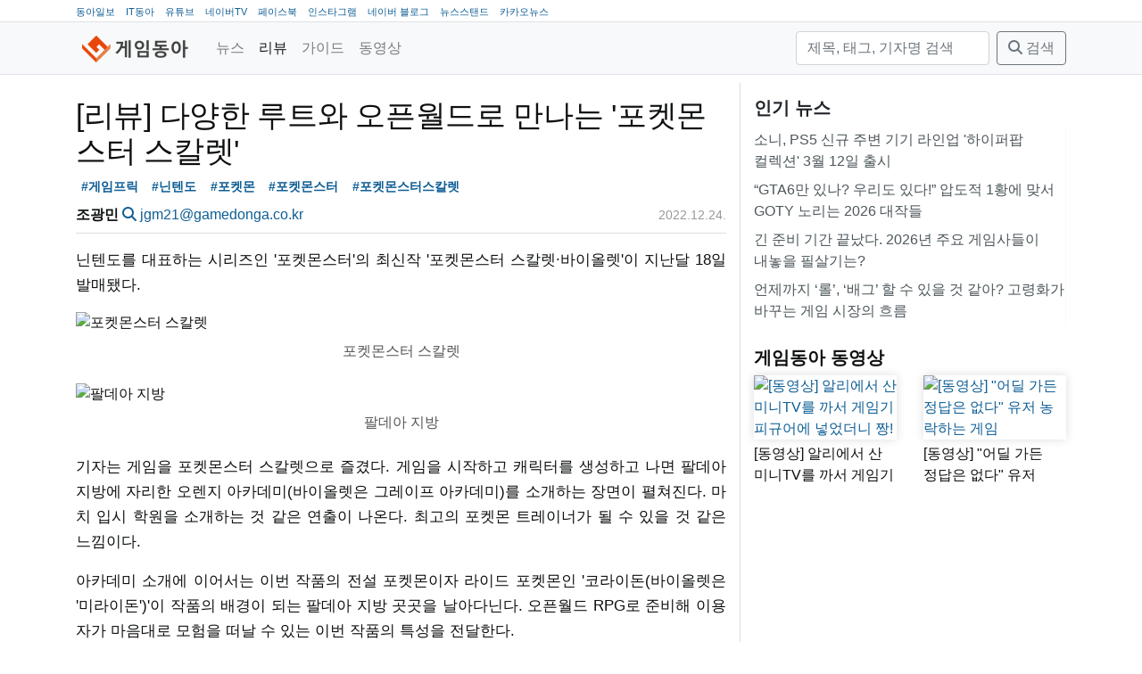

--- FILE ---
content_type: text/html; charset=utf-8
request_url: https://game.donga.com/105775/
body_size: 12068
content:
<!DOCTYPE html>
<html lang="ko">
<head>
  <!-- GA:game.donga.com -->
    <script async src="https://www.googletagmanager.com/gtag/js?id=G-NPLK8LVJ1Z"></script>
    <script>
      window.dataLayer = window.dataLayer || [];
      function gtag () {dataLayer.push(arguments);}
      gtag('js', new Date());
      gtag('config', 'G-NPLK8LVJ1Z');
    </script>
  <title>[리뷰] 다양한 루트와 오픈월드로 만나는 &#x27;포켓몬스터 스칼렛&#x27;</title>
  <meta charset="utf-8">
  <meta name="viewport" content="width=device-width, initial-scale=1, shrink-to-fit=no">
  <meta name="copyright" content="(주)아이티동아"/>
  
  
  <link rel="image_src" href="/static/images/game/logo_mark.png"/>
  <link rel="apple-touch-icon" href="/static/images/game/logo_mark.png"/>
  <link rel="shortcut icon" href="https://game.donga.com/static/images/game/favicon.ico" type="image/x-icon"/>
  <link rel="license" href="https://creativecommons.org/licenses/by-nc-nd/2.0/kr/"/>
    <link rel="stylesheet" href="https://cdn.jsdelivr.net/npm/bootstrap@4.6.2/dist/css/bootstrap.min.css"
          integrity="sha384-xOolHFLEh07PJGoPkLv1IbcEPTNtaed2xpHsD9ESMhqIYd0nLMwNLD69Npy4HI+N" crossorigin="anonymous">
  
  
  
    
    
    <meta property="og:url" content="https://game.donga.com/105775/"/>
    <meta property="og:type" content="website"/>
    <meta property="og:title" content="[리뷰] 다양한 루트와 오픈월드로 만나는 &#x27;포켓몬스터 스칼렛&#x27;"/>
    <meta property="og:description" content="닌텐도를 대표하는 시리즈인 &#x27;포켓몬스터&#x27;의 최신작 &#x27;포켓몬스터 스칼렛·바이올렛&#x27;이 지난달 18일 발매됐다. 기자는 게임을 포켓몬스터 스칼렛으로 즐겼다. 게임을 시작하고 캐릭터를"/>
    <meta property="og:image" content="/media/__sized__/images/2022/12/24/4f5a0dc1143c428b-thumbnail-1920x1080-70.jpg"/>
  

  <link rel="stylesheet" href="/static/CACHE/css/output.3e912f4579b4.css" type="text/css">
  <link href="/static/libs/fontawesome-free-6.5.1-web/css/fontawesome.css" rel="stylesheet">
  <link href="/static/libs/fontawesome-free-6.5.1-web/css/brands.css" rel="stylesheet">
  <link href="/static/libs/fontawesome-free-6.5.1-web/css/solid.css" rel="stylesheet">
  
    <!-- Venatus Ad Manager -->
    
      <script src="https://hb.vntsm.com/v3/live/ad-manager.min.js" type="text/javascript"
              data-site-id="60618bef337bfd28970d5e9d" data-mode="scan" async></script>
    
  
</head>
<body class="game">
<nav class="top border-bottom d-none d-lg-block">
  <div class="container">
    <ul>
      <li><a href="https://www.donga.com" target="_blank">동아일보</a></li>
      <li><a href="https://it.donga.com" target="_blank">IT동아</a></li>
      <li><a href="https://www.youtube.com/channel/UCfHBpJQCU28OsLUash02B1Q" target="_blank">유튜브</a></li>
      <li><a href="https://tv.naver.com/gamedonga" target="_blank">네이버TV</a></li>
      <li><a href="https://www.facebook.com/itdonga" target="_blank">페이스북</a></li>
      <li><a href="https://www.instagram.com/gamedonga_official" target="_blank">인스타그램</a></li>
      <li><a href="https://blog.naver.com/gamedonga" target="_blank">네이버 블로그</a></li>
      <li><a href="https://newsstand.naver.com/830" target="_blank">뉴스스탠드</a></li>
      <li><a href="https://v.daum.net/channel/85/home" target="_blank">카카오뉴스</a></li>
    </ul>
  </div>
</nav>
<nav class="navbar navbar-expand-md navbar-light bg-light border-bottom">
  <div class="container">
    <a class="navbar-brand mb-0 h1 " href="/">
      
        <img src="/static/images/gamedonga_logo.png" height="30" alt="게임동아">
      
    </a>
    <button class="navbar-toggler" type="button" data-toggle="collapse"
            data-target="#main-navbar"
            aria-controls="main-navbar" aria-expanded="false" aria-label="Toggle navigation">
      <span class="navbar-toggler-icon"></span>
    </button>
    <div class="collapse navbar-collapse" id="main-navbar">
      <ul class="navbar-nav mr-auto">
        
          <li class="nav-item">
            <a class="nav-link" href="/news/">
              
              뉴스</a>
          </li>
        
          <li class="nav-item active">
            <a class="nav-link" href="/review/">
              
              리뷰</a>
          </li>
        
          <li class="nav-item">
            <a class="nav-link" href="/guide/">
              
              가이드</a>
          </li>
        
          <li class="nav-item">
            <a class="nav-link" href="/movie/">
              
              동영상</a>
          </li>
        
      </ul>
      <form method="get" action="/search/" class="form-inline my-2 my-lg-0">
        <input type="text" name="query" placeholder="제목, 태그, 기자명 검색" aria-label="검색"
               value=""
               class="form-control mr-sm-2">
        <button class="btn btn-outline-secondary my-2 my-sm-0" type="submit"><i class="fas fa-search"></i> 검색</button>
      </form>
    </div>
  </div>
</nav>

  <div>
      
        
          <div class="ad-container" style="padding-top: 9px;"
               data-xl="60619f13337bfd28970d5eb9" data-xl-display-type="hybrid-banner"
               data-lg="606e9e79e8fdeb39324f5709"
               data-md="606eb255e8fdeb39324f5711"
               data-sm="60619fcd337bfd28970d5ebd"></div>
        
      
  </div>

<main role="main" class="container">

  <div class="row">
    <div class="main-content col-lg-8">
  
  <div class="article">
    <article class="mb-3">
      
        <header class="mb-3 pb-0">
          <h1>[리뷰] 다양한 루트와 오픈월드로 만나는 &#x27;포켓몬스터 스칼렛&#x27;</h1>
          <div class="tags">
  <a href="/search/?tag=%EA%B2%8C%EC%9E%84%ED%94%84%EB%A6%AD" class="tag badge badge-light">#게임프릭</a>
  <a href="/search/?tag=%EB%8B%8C%ED%85%90%EB%8F%84" class="tag badge badge-light">#닌텐도</a>
  <a href="/search/?tag=%ED%8F%AC%EC%BC%93%EB%AA%AC" class="tag badge badge-light">#포켓몬</a>
  <a href="/search/?tag=%ED%8F%AC%EC%BC%93%EB%AA%AC%EC%8A%A4%ED%84%B0" class="tag badge badge-light">#포켓몬스터</a>
  <a href="/search/?tag=%ED%8F%AC%EC%BC%93%EB%AA%AC%EC%8A%A4%ED%84%B0%EC%8A%A4%EC%B9%BC%EB%A0%9B" class="tag badge badge-light">#포켓몬스터스칼렛</a>
</div>

          <div class="row py-2">
            <div class="col-sm-8">
              <strong>조광민</strong>
              <a href="/search/?reporter_name=조광민"><i
                  class="fas fa-search"></i></a>
              <a href="mailto:jgm21@gamedonga.co.kr">jgm21@gamedonga.co.kr</a>
            </div>
            <div class="col-sm-4 text-right">
              <time datetime="2022-12-24T16:45:04+09:00" class="date" title="2022.12.24.">2022.12.24.</time>

            </div>
          </div>
        </header>
        <p>닌텐도를 대표하는 시리즈인 '포켓몬스터'의 최신작 '포켓몬스터 스칼렛·바이올렛'이 지난달 18일 발매됐다. </p>
<p><figure><img alt="포켓몬스터 스칼렛" loading="lazy" src="/media/__sized__/images/2022/12/24/4f5a0dc1143c428b-thumbnail-1920x1080-70.jpg"/><figcaption>포켓몬스터 스칼렛</figcaption></figure></p>
<p><figure><img alt="팔데아 지방" loading="lazy" src="/media/__sized__/images/2022/12/24/b40f5622b5cf4972-thumbnail-1920x1080-70.jpg"/><figcaption>팔데아 지방</figcaption></figure></p>
<p>기자는 게임을 포켓몬스터 스칼렛으로 즐겼다. 게임을 시작하고 캐릭터를 생성하고 나면 팔데아 지방에 자리한 오렌지 아카데미(바이올렛은 그레이프 아카데미)를 소개하는 장면이 펼쳐진다. 마치 입시 학원을 소개하는 것 같은 연출이 나온다. 최고의 포켓몬 트레이너가 될 수 있을 것 같은 느낌이다.</p>
<p>아카데미 소개에 이어서는 이번 작품의 전설 포켓몬이자 라이드 포켓몬인 '코라이돈(바이올렛은 '미라이돈')'이 작품의 배경이 되는 팔데아 지방 곳곳을 날아다닌다. 오픈월드 RPG로 준비해 이용자가 마음대로 모험을 떠날 수 있는 이번 작품의 특성을 전달한다.</p>
<p>아카데미 입학을 앞둔 주인공은 스타팅 포켓몬으로 풀 속성의 '나오하', 불꽃 속성의 '뜨아거', 물 속성의 '꾸왁스' 중 하나를 선택해 게임을 시작할 수 있다. 스타팅 포켓몬의 경우 게임의 초반 속성 구성에 따라 불꽃 속성인 '뜨아거'가 좀 수월하다.</p>
<p><figure><img alt="스타팅 포켓몬" loading="lazy" src="/media/__sized__/images/2022/12/24/aa97f89b5c4948cb-thumbnail-1920x1080-70.jpg"/><figcaption>스타팅 포켓몬</figcaption></figure></p>
<p><figure><img alt="이렇게 귀여웠던 뜨아거는..." loading="lazy" src="/media/__sized__/images/2022/12/24/a780f5a86874484a-thumbnail-1920x1080-70.jpg"/><figcaption>이렇게 귀여웠던 뜨아거는...</figcaption></figure></p>
<p><figure><img alt="......" loading="lazy" src="/media/__sized__/images/2022/12/24/f9e791ef88d047c6-thumbnail-1920x1080-70.jpg"/><figcaption>......</figcaption></figure></p>
<p>팔데아 지방 중앙에 자리한 아카데미에 도착하기 전까지는 이번 작품의 라이벌이자 아카데미의 챔피언 '네모'로부터 포켓몬스터의 포획과 기본적인 전투를 배울 수 있다. 이번 작품은 필드에 자리하고 있는 포켓몬과 접촉하거나 몬스터볼을 던지면 전투가 시작된다. 은신해 서서히 다가가 포켓볼을 던지면 유리한 상황에서 전투를 시작할 수 있다.</p>
<p>여기에 이번 작품에서는 선두 포켓몬을 꺼내서 데리고 다니는 것도 가능하며, 이때 '레츠고' 명령을 내리면 아이템도 주워서 오고, '맡기기 배틀'도 진행한다. '맡기기 배틀'은 트레이너의 개입 없이 스스로 전투를 진행하는 것이다. 속성이나 레벨 등에서 유리한 상태라면 승리한다.  경험치는 평소보다 조금 얻지만. 유실물과 같은 재료를 손쉽게 얻기 위해서는 꼭 필요한 기능이다.</p>
<p><figure><img alt="아카데미에 도착했다" loading="lazy" src="/media/__sized__/images/2022/12/24/195f8cb3f74b4740-thumbnail-1920x1080-70.jpg"/><figcaption>아카데미에 도착했다</figcaption></figure></p>
<p><figure><img alt="테라스탈" loading="lazy" src="/media/__sized__/images/2022/12/24/72dd116483374377-thumbnail-1920x1080-70.jpg"/><figcaption>테라스탈</figcaption></figure></p>
<p>그리고 아카데미 도착 이후에는 이번 작품의 특이 사항 중 하나인 '테라 스탈'도 배운다. 간단히 설명하면 포켓몬이 더 강력하게 변화하는 시스템으로, 변신 이후에는 포켓몬이 보석처럼 반짝반짝 빛이 난다. 희귀하지만, '테라스탈'을 발동하고 나면 메인 속성이 변화하는 포켓몬도 존재한다. 테라스탈을 한번 발동하고 나면, 포켓몬 센터에서 쉬어야 다시 발동할 수 있다.</p>
<p>테라스탈이 이번 작품의 특징 중 하나인 만큼 필드 곳곳에는 강력한 테라스탈 몬스터를 레이드하는 콘텐츠도 준비됐다. 네트워크로 친구와 함께 또는 서포트 트레이너와 함께 오프라인 콘텐츠로도 즐길 수 있다. 간혹 테라스탈이 발동된 몬스터가 필드에 등장하기도 한다.</p>
<p><figure><img alt="테라 레이드배틀" loading="lazy" src="/media/__sized__/images/2022/12/24/711f9bb3edd4410a-thumbnail-1920x1080-70.jpg"/><figcaption>테라 레이드배틀</figcaption></figure></p>
<p><figure><img alt="틈나면 승부를 걸어오는 '네모'" loading="lazy" src="/media/__sized__/images/2022/12/24/ff69ec4aa74c4736-thumbnail-1920x1080-70.jpg"/><figcaption>틈나면 승부를 걸어오는 '네모'</figcaption></figure></p>
<p>게임의 기본적인 사항을 익혔다면 본격적인 모험이 시작된다. 이번 작품의 가장 큰 특징 중 하나는 오픈월드 RPG로 준비됐다는 것이다. </p>
<p>기존의 '포켓몬스터' 시리즈는 정해진 길을 따라가면서, 포켓몬을 육성하고 각 지역 체육관 관장에게 도전해 승리해 최고의 포켓몬 트레이너 자리에 오르는 것이 핵심이었다. 올해 2월 발매되며 다양한 도전을 한 '포켓몬스터 아르세우스'의 경우도 선형 구조를 기반으로 구성된 세미 오프월드 RPG에 가까웠다. </p>
<p>반면, 이번 '포켓몬스터 스칼렛'은 좀 더 이용자가 입맛대로 선택할 수 있는 것이 많은 오픈월드 RPG의 모습을 보여준다. 자신이 나아가고 싶은 길로 모험을 떠나면 된다. 물론 RPG 장르의 특성상 레벨 차이에 따른 한계가 있지만, '포켓몬스터'는 속성에 따른 유불리 시스템으로 대미지가 2배가 되고 피해는 절반으로 줄어 적당한 레벨 차이는 극복이 가능하다.</p>
<p><figure><img alt="순서에 상관 없이 어느정도 입맛대로 즐길 수 있다" loading="lazy" src="/media/__sized__/images/2022/12/24/98b27547603d4f72-thumbnail-1920x1080-70.jpg"/><figcaption>순서에 상관 없이 어느정도 입맛대로 즐길 수 있다</figcaption></figure></p>
<p><figure><img alt="스타단 단장과의 전투. 이게 무슨 포켓몬이냐!" loading="lazy" src="/media/__sized__/images/2022/12/24/e545250fd9fc45e8-thumbnail-1920x1080-70.jpg"/><figcaption>스타단 단장과의 전투. 이게 무슨 포켓몬이냐!</figcaption></figure></p>
<p>오픈월드 RPG 다운 재미를 더해주는 시스템도 준비됐다. 게임에는 크게 3가지 루트가 있다.</p>
<p>먼저 시리즈 전통의 체육관 도전 루트인 '챔피언 로드'다. '챔피언 로드'에서는 팔데아 지방 곳곳에 자리한 8개 체육관 관장들에게 도전해 승리해 뱃지를 얻고 '챔피언 랭크'에 도달하는 것이 목표다. 뱃지를 많이 얻을수록 레벨이 높은 포켓몬의 포획이 쉽고, 포켓몬이 말을 잘 듣는다.</p>
<p><figure><img alt="체육관 클리어" loading="lazy" src="/media/__sized__/images/2022/12/24/aa7c1684af944aae-thumbnail-1920x1080-70.jpg"/><figcaption>체육관 클리어</figcaption></figure></p>
<p><figure><img alt="레전드 루트 클리어" loading="lazy" src="/media/__sized__/images/2022/12/24/ee4b863a486e4ebe-thumbnail-1920x1080-70.jpg"/><figcaption>레전드 루트 클리어</figcaption></figure></p>
<p>다음으로 '레전드 루트'는 '페퍼'와 함께 전설의 식재료인 '비전스파이스'를 찾아 떠나는 모험이다. 총 5개가 준비된 '비전스파이스'는 자리마다 강력한 주인 포켓몬이 지키고 있으며, 이를 물리쳐 '비전스파이스'를 획득하면, 라이드 포켓몬 '코라이돈'의 스킬이 하나씩 열린다. 수중 이동이나 활강 등이 추가되는 식이다.</p>
<p>'스타더스트 스트리트'는 학교의 문제아들인 '스타단'의 아지트를 공략하는 것으로, '맡기기 배틀'로 조무래기 들과 전투를 펼치고, 이후에 아지트의 보스를 물리쳐야 한다. 아지트 공략에 성공하면 다양한 재료를 얻을 수 있고, 이번 작품의 배경인 아카데미의 이야기도 엿볼 수 있다. 5개 아지트가 마련됐다.</p>
<p><figure><img alt="코라이돈" loading="lazy" src="/media/__sized__/images/2022/12/24/206fc2fa3aeb432a-thumbnail-1920x1080-70.jpg"/><figcaption>코라이돈</figcaption></figure></p>
<p><figure><img alt="코라이돈의 능력을 빠르게 오픈하자." loading="lazy" src="/media/__sized__/images/2022/12/24/d07ddaa9c4184065-thumbnail-1920x1080-70.jpg"/><figcaption>코라이돈의 능력을 빠르게 오픈하자.</figcaption></figure></p>
<p>개인적으로는 처음 주어지는 3가지 루트의 중 전설의 식재료를 찾아 떠나는 '레전드 루트'를 중심으로 이야기를 풀어가는 것을 추천한다. 초반에 도전하기도 가장 편하고, '코라이돈'의 능력을 오픈해 맵을 자유롭게 이동하는 편이 아무래도 게임을 즐기기에 좋다. </p>
<p>다만 체육관의 뱃지를 얻지 않으면 레벨이 높은 포켓몬의 포획이 힘들고, 포켓몬이 말을 잘 듣지 않는 일이 생긴다. '레전드 루트'를 즐기면서 근처에 자리하고 있는 체육관을 공략하는 형태로 게임을 즐기는 것이 좋아 보인다. 3가지 루트를 모두 클리어하면 최종 이야기가 열린다.</p>
<p>이 외에도 게임에는 아카데미가 자리하고 있는 만큼 아카데미에서 즐기는 콘텐츠도 준비됐다. 선생님들의 수업을 통해 포켓몬의 속성의 유불리와 전투 등을 쉽게 익힐 수 있으며, 팔데아 지방의 역사도 배울 수 있다. 본격적인 학원 생활을 다루는 RPG에는 비교할 수 없지만, 예쁜 보건 선생님을 만나러 가능 등 제법 쏠쏠한 재미가 있다.</p>
<p>아울러 식재료를 획득해 샌드위치를 만들어 먹을 수 있고, 구매해 섭취도 가능하다. 다양한 보너스를 얻는다. 캐릭터 외형 변경 등도 가능하니 캐릭터 꾸미기에 관심이 있는 게이머라면 반가울 수 있다.</p>
<p><figure><img alt="학원 생활" loading="lazy" src="/media/__sized__/images/2022/12/24/5fb9c14223b24117-thumbnail-1920x1080-70.jpg"/><figcaption>학원 생활</figcaption></figure></p>
<p><figure><img alt="샌드위치를 만들어 먹자!" loading="lazy" src="/media/__sized__/images/2022/12/24/9b5f4bb4e00f4b94-thumbnail-1920x1080-70.jpg"/><figcaption>샌드위치를 만들어 먹자!</figcaption></figure></p>
<p>'포켓몬스터 스칼렛'은 그래픽이나 프레임 드랍, 전투 시 카메라 시점 등 비주얼적인 부분에서 아쉬움은 조금 있지만, 기존과 다른 오픈월드 RPG로 준비해 한층 풍성한 즐길거리를 자랑한다. 다음에 등장하게 될 포켓몬스터 시리즈에 대한 기대감을 더욱 키우기에 충분하다. </p>
<p>론칭 초반 각종 버그로 몸살을 앓았지만, 발매 3일 만에 1000만 장 이상의 판매고를 올릴 정도로 게임이 가진 매력이 확실하다. 게다가 패치 등으로 초기보다 상황이 많이 좋아지기도 했다. '포켓몬스터'라는 IP(지식 재산)에 관심이 있는 게이머라면 한번 도전해봐도 좋을 것 같다.</p>
        <div class="tags">
  <a href="/search/?tag=%EA%B2%8C%EC%9E%84%ED%94%84%EB%A6%AD" class="tag badge badge-light">#게임프릭</a>
  <a href="/search/?tag=%EB%8B%8C%ED%85%90%EB%8F%84" class="tag badge badge-light">#닌텐도</a>
  <a href="/search/?tag=%ED%8F%AC%EC%BC%93%EB%AA%AC" class="tag badge badge-light">#포켓몬</a>
  <a href="/search/?tag=%ED%8F%AC%EC%BC%93%EB%AA%AC%EC%8A%A4%ED%84%B0" class="tag badge badge-light">#포켓몬스터</a>
  <a href="/search/?tag=%ED%8F%AC%EC%BC%93%EB%AA%AC%EC%8A%A4%ED%84%B0%EC%8A%A4%EC%B9%BC%EB%A0%9B" class="tag badge badge-light">#포켓몬스터스칼렛</a>
</div>

      
    </article>
    
      
        <div class="ad-container"
             data-md-display-type="hybrid-banner"
             data-md="606e9ead57ccad09e53e636e"
             data-sm="606e9ead57ccad09e53e636e"></div>
      
    
    <div class="widget share mb-3">
      <table class="share">
        <tr>
          <td class="facebook">
            <div class="fb-share-button"
                 data-href="https://game.donga.com/105775/"
                 data-layout="button_count" data-size="small">
              <a target="_blank"
                 href="https://www.facebook.com/sharer/sharer.php?u=https%3A%2F%2Fdevelopers.facebook.com%2Fdocs%2Fplugins%2F&amp;src=sdkpreparse"
                 class="fb-xfbml-parse-ignore">공유하기</a>
            </div>
          </td>
          <td class="twitter" style="padding-top:10px">
            <a class="twitter-share-button"
               href="https://twitter.com/intent/tweet?url=https://game.donga.com/105775/&text=%5B%EB%A6%AC%EB%B7%B0%5D%20%EB%8B%A4%EC%96%91%ED%95%9C%20%EB%A3%A8%ED%8A%B8%EC%99%80%20%EC%98%A4%ED%94%88%EC%9B%94%EB%93%9C%EB%A1%9C%20%EB%A7%8C%EB%82%98%EB%8A%94%20%27%ED%8F%AC%EC%BC%93%EB%AA%AC%EC%8A%A4%ED%84%B0%20%EC%8A%A4%EC%B9%BC%EB%A0%9B%27">
              트윗하기</a>
          </td>
          <td class="copy-url">
            <a class="copy-btn" data-clipboard-text="https://game.donga.com/105775/">
              <i class="fa fa-copy"></i> <span>URL 복사</span>
            </a>
          </td>
        </tr>
      </table>
    </div>
    <div class="mb-3 licence text-wrap">
      <a href="https://game.donga.com"
         property="cc:attributionName"
         rel="cc:attributionURL">게임동아</a>의 모든 콘텐츠(기사)는
      <a rel="license" href="http://creativecommons.org/licenses/by-nc-nd/2.0/kr/">Creative
        commons 저작자표시-비영리-변경금지
        라이선스</a>에 따라 이용할 수 있습니다.
    </div>
    <div class="widget comments mb-5">
      <i class="fas fa-comment"></i>
      의견은 <a href="https://www.facebook.com/itdonga">IT동아(게임동아) 페이스북</a>에서 덧글 또는 메신저로 남겨주세요.
    </div>
    
      <div class="widget related-articles">
        <h5 class="">관련 기사</h5>
        <ul class="widget related-articles list-group list-group-flush">
          <li class="px-0 py-1 list-group-item"><a href="/119463/">
            [동영상] 마리오 콧수염은 사실 입이었다?
          </a></li>
          
          <li class="px-0 py-1 list-group-item"><a href="/120801/">
            [동영상] &quot;인질이 좀 많이 쎄네?&quot; 메가 진화로 대박친 &#x27;포켓몬 카드 게임 포켓&#x27;
          </a></li>
          
          <li class="px-0 py-1 list-group-item"><a href="/120777/">
            [한주의게임소식] 크리스마스 시즌 되니 불타오르는 &#x27;포켓몬&#x27;
          </a></li>
          
        </ul>
      </div>
      <div class="text-center mb-3">
      
        
          <a class="btn btn-link"
             href="/105721/">
            <i class="fas fa-chevron-left"></i> 이전
          </a>
        
      
        <a class="btn btn-link" href="">
          <i class="fas fa-arrow-up"></i> 위로
        </a>
        <a class="btn btn-link" href="/review/">
          <i class="fas fa-list"></i> 목록
        </a>
      
        
          <a class="btn btn-link"
             href="/105786/">
             다음 <i class="fas fa-chevron-right"></i>
          </a>
        
      
      </div>
    
  </div>
  
    
      <div class="ad-container"
           data-xl="606e9e79e8fdeb39324f5709"
           data-lg="606eb255e8fdeb39324f5711"
           data-md="60619fcd337bfd28970d5ebd"
           data-sm="60619fcd337bfd28970d5ebd"></div>






      <div class="ad-container"
           data-target-selector="article p" data-target-nth="15"
           data-xl="606e9e79e8fdeb39324f5709"
           data-lg="606eb255e8fdeb39324f5711"></div>
      <div class="ad-container"
           data-target-selector="article p" data-target-nth="30"
           data-xl="606e9e79e8fdeb39324f5709"
           data-lg="606eb255e8fdeb39324f5711"></div>
    
  
</div>
    <div class="sidebar col-lg-4">
      <div class="widget title-only mb-4">
  <h5>인기 뉴스
</h5>
  <ul class="widget list-group list-group-flush">
    
      <li class="list-group-item px-0 py-1">
        <a href="//game.donga.com/120990/">소니, PS5 신규 주변 기기 라인업 &#x27;하이퍼팝 컬렉션&#x27; 3월 12일 출시</a></li>
    
      <li class="list-group-item px-0 py-1">
        <a href="//game.donga.com/120968/">“GTA6만 있나? 우리도 있다!” 압도적 1황에 맞서 GOTY 노리는 2026 대작들</a></li>
    
      <li class="list-group-item px-0 py-1">
        <a href="//game.donga.com/120966/">긴 준비 기간 끝났다. 2026년 주요 게임사들이 내놓을 필살기는?</a></li>
    
      <li class="list-group-item px-0 py-1">
        <a href="//game.donga.com/121007/">언제까지 ‘롤’, ‘배그’ 할 수 있을 것 같아? 고령화가 바꾸는 게임 시장의 흐름</a></li>
    
  </ul>
</div>

<div class="widget large-image-2-item mb-4">
  <h5><a href="https://www.youtube.com/channel/UCfHBpJQCU28OsLUash02B1Q">게임동아 동영상</a>

</h5>
  <div class="row">
    <div class="col-lg-6 col-md-6">
      <a class="card" href="//game.donga.com/121001/">
        <img src="/media/__sized__/images/2026/1/9/26feb0d17a83471b-thumbnail-960x540-70.jpg" class="card-img" alt="[동영상] 알리에서 산 미니TV를 까서 게임기 피규어에 넣었더니 짱!"/>
        <div class="card--text">[동영상] 알리에서 산 미니TV를 까서 게임기 피규어에 넣었더니 짱!</div>
      </a>
    </div>
    <div class="col-lg-6 col-md-6">
      <a class="card" href="//game.donga.com/120964/">
        <img src="/media/__sized__/images/2026/1/7/2f8843f739ce4b0a-thumbnail-960x540-70.jpg" class="card-img" alt="[동영상] &quot;어딜 가든 정답은 없다&quot; 유저 농락하는 게임"/>
        <div class="card--text">[동영상] &quot;어딜 가든 정답은 없다&quot; 유저 농락하는 게임</div>
      </a>
    </div>
  </div>
</div>
<div class="banner mb-3"><script async src="https://securepubads.g.doubleclick.net/tag/js/gpt.js"></script>
<script>
	var refreshSlots = [];

  window.googletag = window.googletag || {cmd: []};
  googletag.cmd.push(function() {
    refreshSlots.push( googletag.defineSlot('/21789867525/game_pc/300x250', [300, 250], 'div-gpt-ad-1620627868229-0').addService(googletag.pubads()) );
    googletag.pubads().enableSingleRequest();
    googletag.enableServices();
  });

	setInterval(function() {
		googletag.cmd.push(function() {
			googletag.pubads().refresh(refreshSlots);
			console.log( "refresh" );
	})}, 20000);


</script>

<!-- /21789867525/game_pc/300x250 -->
<div id='div-gpt-ad-1620627868229-0' style='width: 300px; height: 250px; margin: 0 auto;'>
  <script>
    googletag.cmd.push(function() { googletag.display('div-gpt-ad-1620627868229-0'); });
  </script>
</div></div>
<div class="widget title-only mb-4">
  <h5><a href="https://game.donga.com/news/">최신 기사</a>

</h5>
  <ul class="widget list-group list-group-flush">
    
      <li class="list-group-item px-0 py-1">
        <a href="//game.donga.com/121052/">나 빼고 전부 친구가 있었다고? 협동 게임 잇 테이크 투, 2700만 장 판매했다</a></li>
    
      <li class="list-group-item px-0 py-1">
        <a href="//game.donga.com/121051/">라이엇, LoL 새해 맞이 PC방 이벤트 진행</a></li>
    
      <li class="list-group-item px-0 py-1">
        <a href="//game.donga.com/121050/">‘FC 온라인’, 국내 e스포츠 대회 ‘2026 FSL 스프링’ 일정 공개</a></li>
    
      <li class="list-group-item px-0 py-1">
        <a href="//game.donga.com/121049/">한국게임미디어협회, 27일 ‘2026년 게임산업 전망 신년토론회’ 개최</a></li>
    
  </ul>
</div>
<div class="banner mb-3"><div class="ad-container" 
  data-xl="606e9ead57ccad09e53e636e"
  data-lg="606e9ead57ccad09e53e636e"
  data-md="606e9ead57ccad09e53e636e"
  data-sm="606e9ead57ccad09e53e636e"
></div></div>
<div class="widget title-only mb-4">
  <h5><a href="https://game.donga.com/search/?query=%ED%95%9C%EC%A3%BC%EC%9D%98%EA%B2%8C%EC%9E%84%EC%86%8C%EC%8B%9D">한주의 게임소식</a>

</h5>
  <ul class="widget list-group list-group-flush">
    
      <li class="list-group-item px-0 py-1">
        <a href="//game.donga.com/121008/">[한주의게임소식] &quot;아직 움직이긴 이르다&quot; 새해 초 잠잠한 게임 시장</a></li>
    
      <li class="list-group-item px-0 py-1">
        <a href="//game.donga.com/120940/">[동영상] 병인년 새해 힘차게 질주한 늙은 게임들?</a></li>
    
  </ul>
</div>
<div class="widget title-only mb-4">
  <h5><a href="https://game.donga.com/search/?tag=%EA%B2%9C%EB%8D%95%EC%97%B0%EA%B5%AC%EC%86%8C">겜덕연구소</a>

</h5>
  <ul class="widget list-group list-group-flush">
    
      <li class="list-group-item px-0 py-1">
        <a href="//game.donga.com/120918/">[겜덕연구소] 디지털 애완동물의 새 지평을 연 그 게임기, &#x27;다마고치&#x27; 아세요?</a></li>
    
      <li class="list-group-item px-0 py-1">
        <a href="//game.donga.com/120903/">​[겜덕연구소] 두두두두! 압도적인 화력으로 다 때려부시는 총기 난사 게임!</a></li>
    
  </ul>
</div>

<div class="widget large-image-2-item mb-4">
  <h5><a href="https://game.donga.com/search/?tag=%EC%9D%B8%ED%84%B0%EB%B7%B0">인터뷰</a>

</h5>
  <div class="row">
    <div class="col-lg-6 col-md-6">
      <a class="card" href="//game.donga.com/120828/">
        <img src="/media/__sized__/images/2025/12/23/cdcc82033d1f4b30-thumbnail-960x540-70.jpg" class="card-img" alt="[인터뷰] 라인게임즈 “현대적으로 재탄생한 서풍의 광시곡 기대해 주세요”"/>
        <div class="card--text">[인터뷰] 라인게임즈 “현대적으로 재탄생한 서풍의 광시곡 기대해 주세요”</div>
      </a>
    </div>
    <div class="col-lg-6 col-md-6">
      <a class="card" href="//game.donga.com/120799/">
        <img src="/media/__sized__/images/2025/12/22/eee9c41269a54444-thumbnail-960x540-70.jpg" class="card-img" alt="대만 수험생들도 공감했다. ‘수험생키우기’ 대만 무료 인기 1위 오르며 순항"/>
        <div class="card--text">대만 수험생들도 공감했다. ‘수험생키우기’ 대만 무료 인기 1위 오르며 순항</div>
      </a>
    </div>
  </div>
</div>

<div class="widget large-image-2-item mb-4">
  <h5>리뷰
</h5>
  <div class="row">
    <div class="col-lg-6 col-md-6">
      <a class="card" href="//game.donga.com/121004/">
        <img src="/media/__sized__/images/2026/1/9/6c95bd6001454d27-thumbnail-960x540-70.jpg" class="card-img" alt="[리뷰] 시간이 더 필요하지만, 팬이라면 그래도...&#x27;어스토니시아 스토리(리파인)&#x27;"/>
        <div class="card--text">[리뷰] 시간이 더 필요하지만, 팬이라면 그래도...&#x27;어스토니시아 스토리(리파인)&#x27;</div>
      </a>
    </div>
    <div class="col-lg-6 col-md-6">
      <a class="card" href="//game.donga.com/120922/">
        <img src="/media/__sized__/images/2026/1/2/a94c7935b6ae427d-thumbnail-960x540-70.jpg" class="card-img" alt="[리뷰] 고수들은 광축으로 간다. 레이저 헌츠맨V3 프로 8KHZ"/>
        <div class="card--text">[리뷰] 고수들은 광축으로 간다. 레이저 헌츠맨V3 프로 8KHZ</div>
      </a>
    </div>
  </div>
</div>
<div class="widget title-only mb-4">
  <h5><a href="https://game.donga.com/search/?tag=%EB%8F%99%EC%95%84%EA%B2%8C%EC%9E%84%EB%B0%B1%EA%B3%BC%EC%82%AC%EC%A0%84">동아게임백과사전</a>

</h5>
  <ul class="widget list-group list-group-flush">
    
      <li class="list-group-item px-0 py-1">
        <a href="//game.donga.com/120929/">[동아게임백과사전] 발더스게이트 IP 필요없다. 본가 ‘디비니티’로 돌아가는 라리안스튜디오</a></li>
    
      <li class="list-group-item px-0 py-1">
        <a href="//game.donga.com/120886/">게임 캐릭터 모델은 기본! 돈독해진 게임과 패션 [동아게임백과사전]</a></li>
    
  </ul>
</div>
<div class="widget title-only mb-4">
  <h5><a href="https://game.donga.com/search/?tag=%EA%B2%8C%EC%9E%84%EC%9D%B8%EB%8D%94%EC%8A%A4%ED%8A%B8%EB%A6%AC">게임인더스트리</a>

</h5>
  <ul class="widget list-group list-group-flush">
    
      <li class="list-group-item px-0 py-1">
        <a href="//game.donga.com/120930/">게임 개발은 기본… 소통과 마케팅까지 전면에 나서는 스타PD들 [게임 인더스트리]</a></li>
    
      <li class="list-group-item px-0 py-1">
        <a href="//game.donga.com/120885/">게임 그 이상으로 진화한 ‘포트나이트’[게임 인더스트리]</a></li>
    
  </ul>
</div>

<div class="widget large-image-2-item mb-4">
  <h5><a href="https://game.donga.com/search/?tag=pixiv">pixiv</a>

</h5>
  <div class="row">
    <div class="col-lg-6 col-md-6">
      <a class="card" href="//game.donga.com/120254/">
        <img src="/media/__sized__/images/2025/11/19/f1c14e60b3e848a9-thumbnail-960x540-70.jpg" class="card-img" alt="최고의 3D 의상 크리에이터가 3D 아바타 제작에 도전한 이유는? 얼티메이트 유이 인터뷰"/>
        <div class="card--text">최고의 3D 의상 크리에이터가 3D 아바타 제작에 도전한 이유는? 얼티메이트 유이 인터뷰</div>
      </a>
    </div>
    <div class="col-lg-6 col-md-6">
      <a class="card" href="//game.donga.com/120102/">
        <img src="/media/__sized__/images/2025/11/11/345639bb02f24aa0-thumbnail-1920x1080.png" class="card-img" alt="일러스트레이터 후와리 님이 밝히는 ‘귀여움’을 이끌어내는 방법"/>
        <div class="card--text">일러스트레이터 후와리 님이 밝히는 ‘귀여움’을 이끌어내는 방법</div>
      </a>
    </div>
  </div>
</div>
<div class="banner mb-3"><script async src="https://securepubads.g.doubleclick.net/tag/js/gpt.js"></script>
<script>
	var refreshSlots = [];

  window.googletag = window.googletag || {cmd: []};
  googletag.cmd.push(function() {
    refreshSlots.push( googletag.defineSlot('/21789867525/game_pc/300x600', [300, 600], 'div-gpt-ad-1620628258131-0').addService(googletag.pubads()) );
    googletag.pubads().enableSingleRequest();
    googletag.enableServices();
  });

	setInterval(function() {
		googletag.cmd.push(function() {
			googletag.pubads().refresh(refreshSlots);
			console.log( "refresh" );
	})}, 20000);


</script>

<!-- /21789867525/game_pc/300x600 -->
<div id='div-gpt-ad-1620628258131-0' style='width: 300px; height: 600px; margin: 0 auto;'>
  <script>
    googletag.cmd.push(function() { googletag.display('div-gpt-ad-1620628258131-0'); });
  </script>
</div></div>
<div class="banner mb-3"><a style="display:block; width: 300px; margin: 0 auto; " href="https://www.facebook.com/itdonga/" target="_blank">
<img alt="IT동아/게임동아 페이스북" width="300px"   src="/media/__sized__/images/2020/12/4/0d629836d6e842b8-thumbnail-1920x1080.png"></a></div>
<div class="banner mb-3"><a style="display:block; width: 300px; margin: 0 auto; " href="https://www.instagram.com/itdonga_official/?hl=ko" target="_blank">
<img alt="IT동아/게임동아 인스타그램" width="300px"   src="/media/__sized__/images/2020/12/4/46001fff9fde40ae-thumbnail-1920x1080.png"></a></div>
<div class="banner mb-3"><a style="display:block; width: 300px; margin: 0 auto; " href="https://www.youtube.com/channel/UCfHBpJQCU28OsLUash02B1Q" target="_blank">
<img alt="채널 게임동아 유튜브" width="300px"   src="/media/__sized__/images/2021/2/9/4329757d15664ceb-thumbnail-1920x1080.png"></a></div>
<div class="banner mb-3"><a style="display:block; width: 300px; margin: 0 auto; " href="https://www.youtube.com/channel/UCx3IIibGi7IT-UpI115y3Fw" target="_blank">
<img alt="채널 IT동아 유튜브" width="300px"   src="/media/__sized__/images/2021/2/9/cfd879527bdf4f1f-thumbnail-1920x1080.png"></a></div>
<div class="banner mb-3"><a style="display:block; width: 300px; margin: 0 auto; " href="https://newsstand.naver.com/830" target="_blank">
<img alt="게임동아 뉴스스탠드" width="300px"   src="/media/__sized__/images/2021/2/25/8b6341836c274f41-thumbnail-1920x1080.png"></a></div>
<div class="banner mb-3"><a style="display:block; width: 300px; margin: 0 auto; " href="https://www.inc.or.kr/" target="_blank">
<img alt="인터넷신문위원회 윤리강령을 준수합니다." width="300px"   src="/media/__sized__/images/2023/10/15/dba5d367d7c64084-thumbnail-960x540-70.jpg"></a></div>

    </div>
  </div>

</main>

<footer class="footer mt-auto py-5">
  <div class="container">
    <ul class="short-nav mb-3">
      <li class="copyright">ⓒ2026 (주)아이티동아</li>
      <li class="short-nav-item"><a href="/about/">소개</a></li>
      <li class="short-nav-item"><a href="/report/">문의</a></li>
      <li class="short-nav-item"><a href="/agreement/">이용약관</a></li>
      <li class="short-nav-item"><a href="/privacy/">개인정보 취급방침</a></li>
      <li class="short-nav-item"><a href="/youth/">청소년 보호 정책</a></li>
      <li class="short-nav-item"><a href="/privacy/#email">E-MAIL 주소 수집 거부</a></li>
      <li class="short-nav-item"><a href="/rss/">RSS</a></li>
    </ul>
  <div class="mb-3">최종편집일시: 2026.01.14 11:28</div>
    <div class="mb-3 licence text-wrap">
      <a href="https://game.donga.com"
         property="cc:attributionName"
         rel="cc:attributionURL">게임동아</a>의 모든 콘텐츠(기사)는
      <a rel="license" href="http://creativecommons.org/licenses/by-nc-nd/2.0/kr/">Creative
        commons 저작자표시-비영리-변경금지
        라이선스</a>에 따라 이용할 수 있습니다.
    </div>
    <ul class="info mb-3">
      <li>회사: (주)아이티동아</li>
      
        <li>제호: 게임동아</li>
        <li>사업자등록번호: 101-86-04512</li>
        <li>통신판매: 제 2017-서울마포-1990호</li>
        <li>정기간행물등록번호: 서울, 아04814</li>
        <li>발행, 등록일자: 2010년 4월 7일</li>
      
      <li>발행/편집인: 강덕원</li>
      <li>청소년보호책임자: 정동범</li>
      <li>주소: 서울시 마포구 양화로8길 25-4 우)04044</li>
      <li>전화: 02-6352-8220</li>
    </ul>
    <div class="open-press-principle mb-3">
    「열린보도원칙」 당 매체는 독자와 취재원 등 뉴스이용자의 권리 보장을 위해 반론이나 정정보도,
    추후보도를 요청할 수 있는 창구를 열어두고 있음을 알려드립니다.
    고충처리인
    
      정동범 02-6352-8220 <a href="mailto:blackbird@gamedonga.co.kr">blackbird@gamedonga.co.kr</a>
    
    </div>
  </div>
</footer>

  <div id="rich-media-placement"></div>
  <script>
    var adId = "6061ee7fe8fdeb39324f4ec2"
    window.top.__vm_add = window.top.__vm_add || [];
    (function (success) {
      if (window.document.readyState !== "loading") {
        success();
      } else {
        window.document.addEventListener("DOMContentLoaded", function () {
          success();
        });
      }
    })(function () {
      var placement = document.createElement("div");
      placement.setAttribute("class", "vm-placement");
      placement.setAttribute("data-id", adId);
      document.querySelector("#rich-media-placement").appendChild(placement);
      window.top.__vm_add.push(placement);
    });
  </script>

<script src="https://cdn.jsdelivr.net/npm/jquery@3.7.1/dist/jquery.min.js"></script>
<script src="https://cdn.jsdelivr.net/npm/bootstrap@4.6.2/dist/js/bootstrap.bundle.min.js"
        integrity="sha384-Fy6S3B9q64WdZWQUiU+q4/2Lc9npb8tCaSX9FK7E8HnRr0Jz8D6OP9dO5Vg3Q9ct"
        crossorigin="anonymous"></script>
<link rel="stylesheet" href="https://cdn.jsdelivr.net/npm/bootstrap@4.6.2/dist/css/bootstrap.min.css"
      integrity="sha384-xOolHFLEh07PJGoPkLv1IbcEPTNtaed2xpHsD9ESMhqIYd0nLMwNLD69Npy4HI+N" crossorigin="anonymous">
<script type="text/javascript" src="/static/js/clipboard.min.js"></script>

<script src="/static/CACHE/js/output.0ab0b6b4dbb5.js"></script>

  <div id="fb-root"></div>
  <script async defer crossorigin="anonymous" src="https://connect.facebook.net/ko_KR/sdk.js#xfbml=1&version=v7.0&appId=3261383154087771&autoLogAppEvents=1" nonce="OQcebx7j"></script>
  <script>!function (d, s, id) {
    var js, fjs = d.getElementsByTagName(s)[0];
    if (!d.getElementById(id)) {
      js = d.createElement(s);
      js.id = id;
      js.src = "//platform.twitter.com/widgets.js";
      fjs.parentNode.insertBefore(js, fjs);
    }
  }(document, "script", "twitter-wjs");</script>
</body>
</html>


--- FILE ---
content_type: text/html; charset=utf-8
request_url: https://www.google.com/recaptcha/api2/aframe
body_size: 249
content:
<!DOCTYPE HTML><html><head><meta http-equiv="content-type" content="text/html; charset=UTF-8"></head><body><script nonce="dY4l9cXlXJOQtuk6cfEIKg">/** Anti-fraud and anti-abuse applications only. See google.com/recaptcha */ try{var clients={'sodar':'https://pagead2.googlesyndication.com/pagead/sodar?'};window.addEventListener("message",function(a){try{if(a.source===window.parent){var b=JSON.parse(a.data);var c=clients[b['id']];if(c){var d=document.createElement('img');d.src=c+b['params']+'&rc='+(localStorage.getItem("rc::a")?sessionStorage.getItem("rc::b"):"");window.document.body.appendChild(d);sessionStorage.setItem("rc::e",parseInt(sessionStorage.getItem("rc::e")||0)+1);localStorage.setItem("rc::h",'1768358453173');}}}catch(b){}});window.parent.postMessage("_grecaptcha_ready", "*");}catch(b){}</script></body></html>

--- FILE ---
content_type: text/javascript
request_url: https://hb.vntsm.com/v4/live/vms/sites/game.donga.com/188.js
body_size: 5363
content:
"use strict";(self.__VM_WPK_C_LR__i=self.__VM_WPK_C_LR__i||[]).push([[188],{188:(e,i,t)=>{t.r(i),t.d(i,{enableBadAdsReport:()=>h,enableFeature:()=>p,setupLocalScope:()=>b}),t(2953);var n=t(5565);function o(e,i){r(e,i),i.add(e)}function d(e,i,t){r(e,i),i.set(e,t)}function r(e,i){if(i.has(e))throw new TypeError("Cannot initialize the same private elements twice on an object")}function l(e,i){return e.get(s(e,i))}function a(e,i,t){return e.set(s(e,i),t),t}function s(e,i,t){if("function"==typeof e?e===i:e.has(i))return arguments.length<3?i:t;throw new TypeError("Private element is not present on this object")}function c(e,i){var t=Object.keys(e);if(Object.getOwnPropertySymbols){var n=Object.getOwnPropertySymbols(e);i&&(n=n.filter(function(i){return Object.getOwnPropertyDescriptor(e,i).enumerable})),t.push.apply(t,n)}return t}function u(e){for(var i=1;i<arguments.length;i++){var t=null!=arguments[i]?arguments[i]:{};i%2?c(Object(t),!0).forEach(function(i){v(e,i,t[i])}):Object.getOwnPropertyDescriptors?Object.defineProperties(e,Object.getOwnPropertyDescriptors(t)):c(Object(t)).forEach(function(i){Object.defineProperty(e,i,Object.getOwnPropertyDescriptor(t,i))})}return e}function v(e,i,t){return(i=function(e){var i=function(e){if("object"!=typeof e||!e)return e;var i=e[Symbol.toPrimitive];if(void 0!==i){var t=i.call(e,"string");if("object"!=typeof t)return t;throw new TypeError("@@toPrimitive must return a primitive value.")}return String(e)}(e);return"symbol"==typeof i?i:i+""}(i))in e?Object.defineProperty(e,i,{value:t,enumerable:!0,configurable:!0,writable:!0}):e[i]=t,e}function h(e,i){var n;let o=arguments.length>2&&void 0!==arguments[2]?arguments[2]:"newWindow";const d=[];let r,l,a,s,c,v=!1;e.EnabledFeatures=null!==(n=e.EnabledFeatures)&&void 0!==n?n:{},e.EnabledFeatures.showBadAdsReport=function(i,n){var h,p,m,g,f;let b=arguments.length>2&&void 0!==arguments[2]?arguments[2]:"en";const _={url:window.location.href,page_session_id:e.Instances.getPageSessionId(),country_code:null===(h=e.Instances.geolocation)||void 0===h||null===(h=h.location)||void 0===h?void 0:h.countryCode,is_mobile:"mobile"===e.Utils.parseDevice(),browser_name:null===(p=e.Utils.parsedUA)||void 0===p?void 0:p.browser.name,browser_version:null===(m=e.Utils.parsedUA)||void 0===m?void 0:m.browser.version,device_type:e.Utils.parseDevice(),os_name:null===(g=e.Utils.parsedUA)||void 0===g?void 0:g.os.name,os_version:null===(f=e.Utils.parsedUA)||void 0===f?void 0:f.os.version,session_id:e.Instances.getSessionId(),release_version:e.Utils.adManagerVersion()},w=[];for(let t=0;t<i.length;t++){var y,A,M;const o=i[t];if(!o.activeSize.rendered)continue;const d={ad_code:"",iframe_domain:"",iframe_source:"",placement_id:"",auction_id:"",creative_id:"",bidder_code:"",win_type:"",ad_size:"",reason:"",message:"",other_issues:"",email:"",ad_position:o.anyName,bid:{}},r=null==o||null===(y=o.activeSize)||void 0===y||null===(y=y.slotRenderManager)||void 0===y||null===(y=y.currentRenderer)||void 0===y||null===(y=y.meta)||void 0===y?void 0:y.winner,l=null==o||null===(A=o.activeSize)||void 0===A||null===(A=A.slotRenderManager)||void 0===A?void 0:A.currentRenderer,a={renderer:"",meta:{bid:{},creativeId:"",iframe_source:"",iframe_domain:"",ad_code:"",auction_id:"",bidder_code:"",win_type:""}};if(l instanceof e.Slots.PrebidSlot){var S,I,R,W;r&&r.bids.length&&(a.meta.bidder_code=r.bids[0].bidder,a.meta.win_type=r.bids[0].mediaType,a.meta.ad_code=r.bids[0].ad,a.meta.auction_id=null!==(S=r.bids[0].auctionId)&&void 0!==S?S:"",d.ad_size=(null!==(I=r.bids[0].width)&&void 0!==I?I:0)+"x"+(null!==(R=r.bids[0].height)&&void 0!==R?R:0),a.meta.bid=null!==(W=r.bids[0])&&void 0!==W?W:{});const e=null==n?void 0:n.querySelector("iframe");if(e)try{var E,k;a.meta.iframe_source=null!==(E=null===(k=e.contentDocument)||void 0===k||null===(k=k.documentElement)||void 0===k?void 0:k.innerHTML)&&void 0!==E?E:"",a.meta.iframe_domain=e.src}catch(e){}}else if(l instanceof e.Slots.GAMSlot){var P,C,z,x,O,U,B,D;a.meta.creativeId="";let e=null==l||null===(P=l.meta)||void 0===P?void 0:P.renderState;var j;if(e&&null!==(C=e.renderEventInfo)&&void 0!==C&&C.creativeId)a.meta.creativeId=null===(j=e.renderEventInfo)||void 0===j?void 0:j.creativeId;else if(e&&null!==(z=e.renderEventInfo)&&void 0!==z&&z.sourceAgnosticCreativeId){var L;a.meta.creativeId=null===(L=e.renderEventInfo)||void 0===L?void 0:L.sourceAgnosticCreativeId}const i=null!==(x=l.slotIframe)&&void 0!==x?x:null==n?void 0:n.querySelector("iframe");if(i)try{var T,H;a.meta.iframe_source=null!==(T=null===(H=i.contentDocument)||void 0===H||null===(H=H.documentElement)||void 0===H?void 0:H.innerHTML)&&void 0!==T?T:"",a.meta.iframe_domain=i.src}catch(e){}var N,F,G,q;d.ad_size=null!==(O=null==e||null===(U=e.renderEventInfo)||void 0===U||null===(U=U.size)||void 0===U?void 0:U.toString())&&void 0!==O?O:(null!==(B=null==i?void 0:i.getBoundingClientRect().width)&&void 0!==B?B:0)+"x"+(null!==(D=null==i?void 0:i.getBoundingClientRect().height)&&void 0!==D?D:0),r&&r.bids.length&&(a.meta.bidder_code=r.bids[0].bidder,a.meta.win_type=r.bids[0].mediaType,a.meta.ad_code=r.bids[0].ad,a.meta.auction_id=null!==(N=r.bids[0].auctionId)&&void 0!==N?N:"",d.ad_size=(null!==(F=r.bids[0].width)&&void 0!==F?F:0)+"x"+(null!==(G=r.bids[0].height)&&void 0!==G?G:0),a.meta.bid=null!==(q=r.bids[0])&&void 0!==q?q:{})}d.placement_id=null!==(M=null==o?void 0:o.placementId)&&void 0!==M?M:0,d.win_type=a.meta.win_type,d.creative_id=a.meta.creativeId.toString(),d.iframe_source=a.meta.iframe_source,d.auction_id=a.meta.auction_id,d.ad_code=a.meta.ad_code,d.bidder_code=a.meta.bidder_code,d.bid=a.meta.bid,w.push(u(u({},_),d))}const V=()=>{e.Utils.DOMReady(()=>{new e.Utils.ElementSpecResolver({body:!0}).resolve().then(i=>{i&&(a=e.Utils.elements.div(i),s=r.createRoot(a),s.render(c.default({placementsPayload:w,lang:b,openMethod:o})))})})};v?V():(d.push(Promise.all([t.e(961,"high"),t.e(338,"high")]).then(t.t.bind(t,5338,19)).then(e=>{r=e})),d.push(t.e(540,"high").then(t.t.bind(t,6540,19)).then(e=>{l=e})),d.push(Promise.all([t.e(961,"high"),t.e(86,"high"),t.e(589,"high")]).then(t.bind(t,8589)).then(e=>{c=e})),Promise.all(d)).then(()=>{v=!0,V()})}}function p(e){(0,n.M)("badAdsReport",(()=>{const i={};let t=!0;return{parse:e=>{e&&(e.openMethod&&(i.openMethod=e.openMethod),e.enabled||(t=!1))},execute:n=>{t&&h(e,n,i.openMethod)}}})())}const m=(()=>{let e,i,n,o=null;return()=>(o||(o=(()=>{const o=[];return o.push(Promise.all([t.e(961,"high"),t.e(338,"high")]).then(t.t.bind(t,5338,19)).then(i=>{e=i})),o.push(t.e(540,"high").then(t.t.bind(t,6540,19)).then(e=>{i=e})),o.push(Promise.all([t.e(961,"high"),t.e(86,"high"),t.e(589,"high")]).then(t.bind(t,8589)).then(e=>{n=e})),Promise.all(o).then(()=>({reactDom:e,react:i,mainPanel:n}))})()),o)})(),g=(e,i,t)=>{e.reactDom.createRoot(i).render(e.mainPanel.default(t))},f={};function b(e){var i,t,n,r,c,v,h,p,b;const{Utils:_,Instances:w}=e,{setStyle:y,bodyAvailable:A,getStaticFile:M,preventEventDefault:S,isFunction:I}=_,{div:R,span:W,anchor:E}=_.elements,{admanager:k,iframe:P}=w,{rootWindow:C}=P;var z=new WeakMap,x=new WeakMap,O=new WeakMap,U=new WeakMap,B=new WeakMap,D=new WeakMap,j=new WeakMap,L=new WeakMap,T=new WeakSet;class H extends e.PlacementRenderers.Widget{constructor(){let e=arguments.length>0&&void 0!==arguments[0]?arguments[0]:{};super(),o(this,T),d(this,z,void 0),d(this,x,new WeakMap),d(this,O,void 0),d(this,U,void 0),d(this,B,void 0),d(this,D,void 0),d(this,j,void 0),d(this,L,s(T,this,J).bind(this)),a(j,this,u(u({},{openMethod:"modal",logo:"red",adGap:2}),null!=e?e:{}))}get _options(){return l(j,this)}get _widget(){return l(O,this)}get _expandedWidget(){return l(B,this)}getAnchorMap(e){return l(x,this).get(e)}render(e,i){a(z,this,e),i&&l(x,this).set(i,{hasAd:!1,anchor:e})}destroy(){a(D,this,null),a(x,this,new WeakMap),s(T,this,V).call(this),s(T,this,K).call(this),a(O,this,null),a(z,this,null),a(B,this,null)}handleHasAd(e){var i;if(null!=e&&null!==(i=e.slotRenderManager)&&void 0!==i&&null!==(i=i.currentRenderer)&&void 0!==i&&i.isContentHidden)s(T,this,V).call(this);else{a(D,this,[e]);const i=s(T,this,Y).call(this,e,!0),t=s(T,this,G).call(this,i);i.appendChild(t)}}handleNoAd(e){s(T,this,V).call(this),s(T,this,Y).call(this,e,!1)}handleUpdatedActiveSize(e,i){const t=l(x,this).get(i);t&&t.hasAd?t.anchor.appendChild(s(T,this,G).call(this,t.anchor)):s(T,this,V).call(this)}handleContentIsHidden(e){s(T,this,V).call(this)}setOpenMode(){l(U,this)&&(y(l(U,this),{backgroundImage:s(T,this,F).call(this)}),k.reloadManager.enabled=!1,C.removeEventListener("click",l(L,this)),C.addEventListener("click",l(L,this)))}setCloseMode(){l(U,this)&&(l(U,this).innerText="",y(l(U,this),{backgroundImage:s(T,this,N).call(this)}),s(T,this,K).call(this),k.reloadManager.enabled=!0,C.removeEventListener("click",l(L,this)))}positionWidget(e){var i;y(e,{display:"inline-block"}),y(l(O,this),{marginLeft:"auto",marginRight:0,marginTop:null!==(i=l(j,this).adGap)&&void 0!==i?i:2,marginBottom:0})}positionExpandedWidget(){y(l(B,this),{bottom:"100%",right:2,marginBottom:5})}}function N(){var e;return"grey"===(null===(e=l(j,this))||void 0===e?void 0:e.logo)?'url("'+M("assets/greylogo.png")+'")':'url("'+M("assets/redlogo.png")+'")'}function F(){var e;return"grey"===(null===(e=l(j,this))||void 0===e?void 0:e.logo)?'url("'+M("assets/greyclose.svg")+'")':'url("'+M("assets/redclose.svg")+'")'}function G(e){if(l(O,this))return this.setCloseMode(),this.positionWidget(e),l(O,this);const i=W(e);y(i,{display:"block",position:"relative",width:16,height:16,padding:0});const t=W(i);return t.title="Report a inappropriate ad",y(t,{display:"inline-block",cursor:"pointer",width:16,height:16,backgroundImage:s(T,this,N).call(this),backgroundSize:"cover",backgroundPosition:"50% 50%",backgroundRepeat:"no-repeat",margin:0,padding:0,lineHeight:0,fontSize:0}),t.addEventListener("mousedown",e=>{e.preventDefault()}),t.addEventListener("click",e=>{S(e),l(B,this)?this.setCloseMode():(s(T,this,q).call(this),ie(this),this.setOpenMode())}),a(O,this,i),a(U,this,t),this.positionWidget(e),i}function q(){if(l(B,this))return this.positionExpandedWidget(),l(B,this);const e=R(l(O,this)),i=E(e,void 0,"https://www.venatus.com/?utm_source=badads-report"),t=W(e);return y(e,{fontFamily:"Arial, sans-serif",fontSize:12,color:"#000",lineHeight:18,textAlign:"center",position:"absolute",backgroundColor:"rgba(255,255,255, 0.95)",zIndex:4294967295,borderRadius:8,boxShadow:"0 0 10px rgba(0,0,0,0.5)",padding:8,minWidth:80,minHeight:40}),i.innerText="What is it?",t.innerText="Report Ad",y(i,{display:"block",textDecoration:"none",whiteSpace:"nowrap",cursor:"pointer",backgroundColor:"#eee",color:"#333",padding:4}),y(t,{display:"block",cursor:"pointer",backgroundColor:"#ccc",color:"#333",padding:4}),t.addEventListener("click",e=>{var i;S(e),C.removeEventListener("click",l(L,this)),de([...new Set(null===(i=l(D,this))||void 0===i?void 0:i.map(e=>e.placement))],null,l(j,this).openMethod)}),a(B,this,e),this.positionExpandedWidget(),e}function V(){var e;null!==(e=l(O,this))&&void 0!==e&&e.parentNode&&(l(O,this).parentNode.removeChild(l(O,this)),a(O,this,null),a(U,this,null))}function K(){var e;null!==(e=l(B,this))&&void 0!==e&&e.parentNode&&(l(B,this).parentNode.removeChild(l(B,this)),a(B,this,null))}function Y(e,i){var t;let n=l(x,this).get(e);return n||(n={hasAd:i,anchor:l(z,this)},l(x,this).set(e,n)),n.hasAd=i,null!==(t=n.anchor)&&void 0!==t&&t.isConnected||(n.anchor=l(z,this)),n.anchor}function J(e){!l(O,this)||l(O,this).contains(e.target)||this.setCloseMode()}var Q=new WeakMap,X=new WeakMap,Z=new WeakSet;function $(){l(Q,this)&&this.positionExpandedWidget()}const ee=e=>e instanceof f.defaultBadAdsReportWidget,ie=e=>{for(const t of k.placements)if(t.renderer.hasWidgets){const n=t.renderer.widgets.find(ee);var i;n&&n!==e&&(null===(i=n.setCloseMode)||void 0===i||i.call(n))}},te={is_mobile:"mobile"===_.parseDevice(),browser_name:null===(i=_.parsedUA)||void 0===i?void 0:i.browser.name,browser_version:null===(t=_.parsedUA)||void 0===t?void 0:t.browser.version,device_type:_.parseDevice(),os_name:null===(n=_.parsedUA)||void 0===n?void 0:n.os.name,os_version:null===(r=_.parsedUA)||void 0===r?void 0:r.os.version,release_version:e.Utils.adManagerVersion()},ne=(i,t)=>{var n,o,d,r;if(!i.activeSize.rendered)return;!t&&null!=i&&null!==(n=i.activeSize)&&void 0!==n&&null!==(n=n.renderer)&&void 0!==n&&n.renderIn&&(t=i.activeSize.renderer.renderIn);const l=u(u({},te),{},{url:C.location.href,page_session_id:w.getPageSessionId(),country_code:null===(a=w.geolocation)||void 0===a||null===(a=a.location)||void 0===a?void 0:a.countryCode,session_id:w.getSessionId()});var a;const s={ad_code:"",iframe_domain:"",iframe_source:"",placement_id:"",auction_id:"",creative_id:"",bidder_code:"",win_type:"",ad_size:"",reason:"",message:"",other_issues:"",email:"",ad_position:i.anyName,bid:{}},c=null==i||null===(o=i.activeSize)||void 0===o||null===(o=o.slotRenderManager)||void 0===o||null===(o=o.currentRenderer)||void 0===o||null===(o=o.meta)||void 0===o?void 0:o.winner,v=null==i||null===(d=i.activeSize)||void 0===d||null===(d=d.slotRenderManager)||void 0===d?void 0:d.currentRenderer,h={renderer:"",meta:{bid:{},creativeId:"",iframe_source:"",iframe_domain:"",ad_code:"",auction_id:"",bidder_code:"",win_type:""}};if(v instanceof e.Slots.PrebidSlot){var p,m,g,f,b;c&&c.bids.length&&(h.meta.bidder_code=c.bids[0].bidder,h.meta.win_type=c.bids[0].mediaType,h.meta.ad_code=c.bids[0].ad,h.meta.auction_id=null!==(m=c.bids[0].auctionId)&&void 0!==m?m:"",s.ad_size=(null!==(g=c.bids[0].width)&&void 0!==g?g:0)+"x"+(null!==(f=c.bids[0].height)&&void 0!==f?f:0),h.meta.bid=null!==(b=c.bids[0])&&void 0!==b?b:{});const e=null===(p=t)||void 0===p?void 0:p.querySelector("iframe");if(e)try{var _,y;h.meta.iframe_source=null!==(_=null===(y=e.contentDocument)||void 0===y||null===(y=y.documentElement)||void 0===y?void 0:y.innerHTML)&&void 0!==_?_:"",h.meta.iframe_domain=e.src}catch(e){}}else if(v instanceof e.Slots.GAMSlot){var A,M,S,I,R,W,E,k,P;h.meta.creativeId="";let e=null==v||null===(A=v.meta)||void 0===A?void 0:A.renderState;var z;if(e&&null!==(M=e.renderEventInfo)&&void 0!==M&&M.creativeId)h.meta.creativeId=null===(z=e.renderEventInfo)||void 0===z?void 0:z.creativeId;else if(e&&null!==(S=e.renderEventInfo)&&void 0!==S&&S.sourceAgnosticCreativeId){var x;h.meta.creativeId=null===(x=e.renderEventInfo)||void 0===x?void 0:x.sourceAgnosticCreativeId}const i=null!==(I=v.slotIframe)&&void 0!==I?I:null===(R=t)||void 0===R?void 0:R.querySelector("iframe");if(i)try{var O,U;h.meta.iframe_source=null!==(O=null===(U=i.contentDocument)||void 0===U||null===(U=U.documentElement)||void 0===U?void 0:U.innerHTML)&&void 0!==O?O:"",h.meta.iframe_domain=i.src}catch(e){}var B,D,j,L;s.ad_size=null!==(W=null==e||null===(E=e.renderEventInfo)||void 0===E||null===(E=E.size)||void 0===E?void 0:E.toString())&&void 0!==W?W:(null!==(k=null==i?void 0:i.getBoundingClientRect().width)&&void 0!==k?k:0)+"x"+(null!==(P=null==i?void 0:i.getBoundingClientRect().height)&&void 0!==P?P:0),c&&c.bids.length&&(h.meta.bidder_code=c.bids[0].bidder,h.meta.win_type=c.bids[0].mediaType,h.meta.ad_code=c.bids[0].ad,h.meta.auction_id=null!==(B=c.bids[0].auctionId)&&void 0!==B?B:"",s.ad_size=(null!==(D=c.bids[0].width)&&void 0!==D?D:0)+"x"+(null!==(j=c.bids[0].height)&&void 0!==j?j:0),h.meta.bid=null!==(L=c.bids[0])&&void 0!==L?L:{})}return s.placement_id=null!==(r=null==i?void 0:i.placementId)&&void 0!==r?r:0,s.win_type=h.meta.win_type,s.creative_id=h.meta.creativeId.toString(),s.iframe_source=h.meta.iframe_source,s.auction_id=h.meta.auction_id,s.ad_code=h.meta.ad_code,s.bidder_code=h.meta.bidder_code,s.bid=h.meta.bid,u(u({},l),s)},oe=e=>{const i=[];for(let t=0;t<e.length;t++){const n=e[t],o=ne(n);o&&i.push(o)}return i},de=(e,i,t)=>{((e,i,t)=>{m().then(n=>{A(o=>{var d,r,l;const a=R(o);g(n,a,{placementsPayload:oe(e),onClose:()=>{(()=>{for(const i of k.placements)if(i.renderer.hasWidgets){const t=i.renderer.widgets.find(ee);var e;t&&(null===(e=t.setCloseMode)||void 0===e||e.call(t))}})()},openMethod:null!=t?t:"modal",lang:null!==(d=null!==(r=null===(l=C.document.documentElement)||void 0===l||null===(l=l.getAttribute("lang"))||void 0===l?void 0:l.toLowerCase())&&void 0!==r?r:i)&&void 0!==d?d:"en"})})})})(e,i,t)},re=(e,i)=>{var t,n;null!=e&&null!==(t=e.renderer)&&void 0!==t&&t.__hasAd&&null!==(n=e.activeSize)&&void 0!==n&&null!==(n=n.slotRenderManager)&&void 0!==n&&null!==(n=n.currentRenderer)&&void 0!==n&&n.anchorNode&&(i.render(e.activeSize.slotRenderManager.currentRenderer.anchorNode,e.activeSize),i.handleHasAd(e.activeSize))};null!==(c=f.defaultBadAdsReportWidget)&&void 0!==c||(f.defaultBadAdsReportWidget=H),null!==(v=f.floorAdBadAdsReportWidget)&&void 0!==v||(f.floorAdBadAdsReportWidget=class extends H{constructor(){super(arguments.length>0&&void 0!==arguments[0]?arguments[0]:{}),o(this,Z),d(this,Q,!1),d(this,X,s(Z,this,$).bind(this))}positionWidget(e){const i=this._widget;var t;e&&y(e,{display:"inline-flex",justifyContent:"center"}),i&&y(i,{alignSelf:"center",marginLeft:null!==(t=this._options.adGap)&&void 0!==t?t:2})}positionExpandedWidget(){const e=this._expandedWidget;if(e&&(y(e,{position:"absolute",transform:"translateY(-50%) translateY(calc( (16px / 2) * -1 )) ",left:null,top:null,right:"100%",bottom:null,marginRight:5}),l(Q,this))){const i=e.getBoundingClientRect();y(e,{position:"fixed",top:i.top,left:i.left,right:null,bottom:null,transform:null})}}handleNoAd(e){super.handleNoAd(e);const i=this.getAnchorMap(e);i.anchor&&y(i.anchor,{display:null})}}),null!==(h=f.widgets)&&void 0!==h||(f.widgets={default:f.defaultBadAdsReportWidget,floorAd:f.floorAdBadAdsReportWidget}),null!==(p=f.showForm)&&void 0!==p||(f.showForm=de);const le=new Map;return le.set(e.PlacementRenderers.FloorAd,f.widgets.floorAd),null!==(b=f.enablePlacement)&&void 0!==b||(f.enablePlacement=(e,i)=>{var t;if(null==e||!e.renderer)return;if(!1===(null===(t=e.placementConfig)||void 0===t?void 0:t.allowBadAdsReporting))return;if(e.renderer.hasWidgets&&e.renderer.widgets.find(ee))return;for(const[t,n]of le.entries())if(e.renderer instanceof t){if(n===f.defaultBadAdsReportWidget||f.defaultBadAdsReportWidget.prototype.isPrototypeOf(n.prototype)){const t=new n(i);return e.renderer.widgets.push(t),re(e,t),t}if(I(n))return n(i)}const n=new f.defaultBadAdsReportWidget(i);return e.renderer.widgets.push(n),re(e,n),n}),f.disablePlacement=e=>{if(null!=e&&e.renderer&&e.renderer.hasWidgets)for(let i=e.renderer.widgets.length-1;i>=0;i--){const t=e.renderer.widgets[i];ee(t)&&(t.destroy(),e.renderer.widgets.splice(i,1))}},f}}}]);